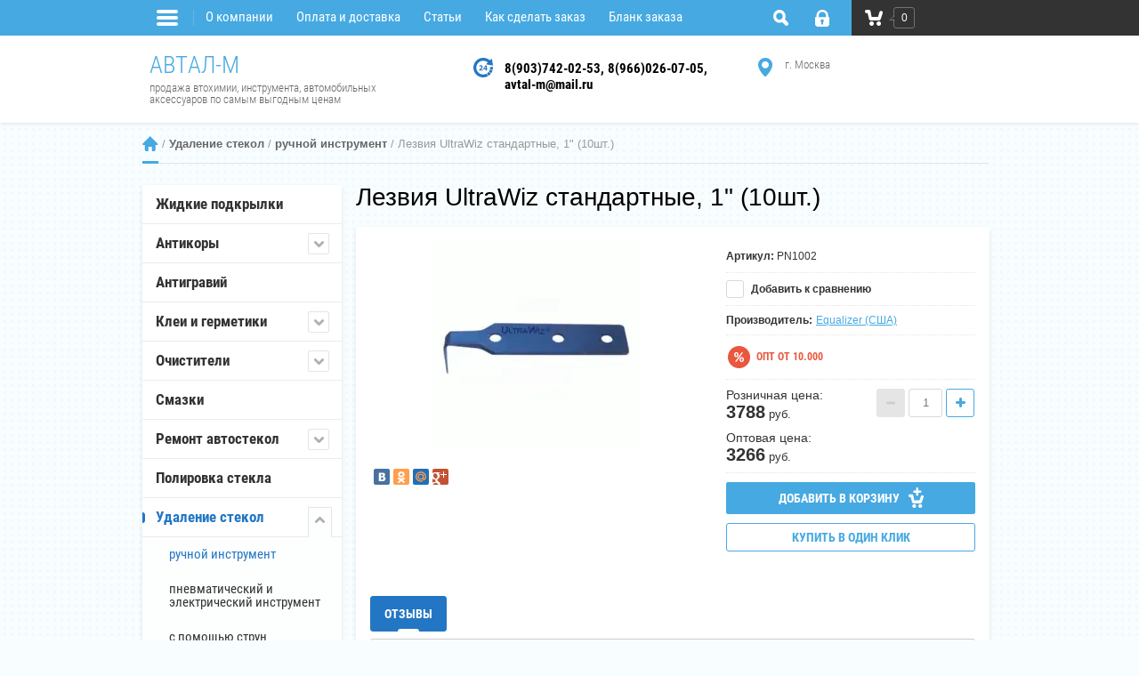

--- FILE ---
content_type: text/html; charset=utf-8
request_url: http://avtal-m2010.ru/internet-magazin/product/lezviya-ultrawiz-standartnyye-1-10sht
body_size: 20161
content:

	<!doctype html><html lang="ru"><head><meta charset="utf-8"><meta name="robots" content="none" /><title>Лезвия UltraWiz стандартные, 1" (10шт.)</title><meta name="description" content="Лезвия UltraWiz стандартные, 1&quot; (10шт.)"><meta name="keywords" content="Лезвия UltraWiz стандартные, 1&quot; (10шт.)"><meta name="SKYPE_TOOLBAR" content="SKYPE_TOOLBAR_PARSER_COMPATIBLE"><meta name="viewport" content="width=device-width, initial-scale=1.0, maximum-scale=1.0, user-scalable=no"><meta name="format-detection" content="telephone=no"><meta http-equiv="x-rim-auto-match" content="none"><script src="/g/libs/jquery/1.10.2/jquery.min.js"></script>
            <!-- 46b9544ffa2e5e73c3c971fe2ede35a5 -->
            <script src='/shared/s3/js/lang/ru.js'></script>
            <script src='/shared/s3/js/common.min.js'></script>
        <link rel='stylesheet' type='text/css' href='/shared/s3/css/calendar.css' /><link rel='stylesheet' type='text/css' href='/shared/highslide-4.1.13/highslide.min.css'/>
<script type='text/javascript' src='/shared/highslide-4.1.13/highslide-full.packed.js'></script>
<script type='text/javascript'>
hs.graphicsDir = '/shared/highslide-4.1.13/graphics/';
hs.outlineType = null;
hs.showCredits = false;
hs.lang={cssDirection:'ltr',loadingText:'Загрузка...',loadingTitle:'Кликните чтобы отменить',focusTitle:'Нажмите чтобы перенести вперёд',fullExpandTitle:'Увеличить',fullExpandText:'Полноэкранный',previousText:'Предыдущий',previousTitle:'Назад (стрелка влево)',nextText:'Далее',nextTitle:'Далее (стрелка вправо)',moveTitle:'Передвинуть',moveText:'Передвинуть',closeText:'Закрыть',closeTitle:'Закрыть (Esc)',resizeTitle:'Восстановить размер',playText:'Слайд-шоу',playTitle:'Слайд-шоу (пробел)',pauseText:'Пауза',pauseTitle:'Приостановить слайд-шоу (пробел)',number:'Изображение %1/%2',restoreTitle:'Нажмите чтобы посмотреть картинку, используйте мышь для перетаскивания. Используйте клавиши вперёд и назад'};</script>

<!--s3_require-->
<link rel="stylesheet" href="/g/basestyle/1.0.1/user/user.css" type="text/css"/>
<link rel="stylesheet" href="/g/basestyle/1.0.1/user/user.blue.css" type="text/css"/>
<script type="text/javascript" src="/g/basestyle/1.0.1/user/user.js" async></script>
<!--/s3_require-->

<!--s3_goal-->
<script src="/g/s3/goal/1.0.0/s3.goal.js"></script>
<script>new s3.Goal({map:{"107203":{"goal_id":"107203","object_id":"23167","event":"submit","system":"metrika","label":"zakaz_blank","code":"anketa"}}, goals: [], ecommerce:[]});</script>
<!--/s3_goal-->
			
		
		
		
			<link rel="stylesheet" type="text/css" href="/g/shop2v2/default/css/theme.less.css">		
			<script type="text/javascript" src="/g/printme.js"></script>
		<script type="text/javascript" src="/g/shop2v2/default/js/tpl.js"></script>
		<script type="text/javascript" src="/g/shop2v2/default/js/baron.min.js"></script>
		
			<script type="text/javascript" src="/g/shop2v2/default/js/shop2.2.js"></script>
		
	<script type="text/javascript">shop2.init({"productRefs": {"1266431203":{"trade_price":{"41.96,USD":["1770939403"]}}},"apiHash": {"getPromoProducts":"0f4ecbc621de900cac16cb0239b882eb","getSearchMatches":"a364fdbb497d46476f02d0cf82ab2ea8","getFolderCustomFields":"bb90fc328082320fc309a4d1e22fcc17","getProductListItem":"4ffc617cb91fed8eae86bb23ad2b7100","cartAddItem":"44a49962612195bc9b66b5fb0c62852c","cartRemoveItem":"5faba18bdde870d84b74828e5d4d524b","cartUpdate":"67c48ffb17e944b8c635fd4c25ac9caa","cartRemoveCoupon":"3a97a5de3658de127e2d308c86478b05","cartAddCoupon":"c1bb4151d12cd93eef877c8801821be5","deliveryCalc":"7604ded40aad0ca7155698517b5a8db4","printOrder":"c5e089726ae73b69ced14b196127c03c","cancelOrder":"41e0bec42e276ffa19f5b5a1259d7ff2","cancelOrderNotify":"5969c4fc230f8ad25316f39114466fba","repeatOrder":"11b152016e7867c0a189987fb3b3626e","paymentMethods":"22bf588ef19de63d559b8b99244743f1","compare":"b2605ee6cd21301f5b1c83934684fe4d"},"hash": null,"verId": 144387,"mode": "product","step": "","uri": "/internet-magazin","IMAGES_DIR": "/d/","my": {"list_picture_enlarge":true,"accessory":"\u0410\u043a\u0441\u0435\u0441\u0441\u0443\u0430\u0440\u044b","kit":"\u041a\u043e\u043c\u043f\u043b\u0435\u043a\u0442","recommend":"\u0420\u0435\u043a\u043e\u043c\u0435\u043d\u0434\u0443\u0435\u043c\u044b\u0435","similar":"\u041f\u043e\u0445\u043e\u0436\u0438\u0435","modification":"\u041c\u043e\u0434\u0438\u0444\u0438\u043a\u0430\u0446\u0438\u0438"},"shop2_cart_order_payments": 1,"cf_margin_price_enabled": 0,"maps_yandex_key":"","maps_google_key":""});</script>
<style type="text/css">.product-item-thumb {width: 180px;}.product-item-thumb .product-image, .product-item-simple .product-image {height: 160px;width: 180px;}.product-item-thumb .product-amount .amount-title {width: 84px;}.product-item-thumb .product-price {width: 130px;}.shop2-product .product-side-l {width: 180px;}.shop2-product .product-image {height: 160px;width: 180px;}.shop2-product .product-thumbnails li {width: 50px;height: 50px;}</style>
 <link rel="stylesheet" href="/t/v47/images/theme5/styles.scss.css"><!--[if lt IE 10]><script src="/g/libs/ie9-svg-gradient/0.0.1/ie9-svg-gradient.min.js"></script><script src="/g/libs/jquery-placeholder/2.0.7/jquery.placeholder.min.js"></script><script src="/g/libs/jquery-textshadow/0.0.1/jquery.textshadow.min.js"></script><script src="/g/s3/misc/ie/0.0.1/ie.js"></script><![endif]--><!--[if lt IE 9]><script src="/g/libs/html5shiv/html5.js"></script><![endif]--></head><body  ><!--
<br>====================================<br>
start DUMP for alias: <b>common</b><br>
====================================<br>
<pre>array(1) {
  [&quot;currency&quot;]=&gt;
  array(56) {
    [&quot;AED&quot;]=&gt;
    string(13) &quot;21.1912000000&quot;
    [&quot;AMD&quot;]=&gt;
    string(12) &quot;0.2052290000&quot;
    [&quot;AUD&quot;]=&gt;
    string(13) &quot;52.4383000000&quot;
    [&quot;AZN&quot;]=&gt;
    string(13) &quot;45.7792000000&quot;
    [&quot;BDT&quot;]=&gt;
    string(12) &quot;0.6362580000&quot;
    [&quot;BGN&quot;]=&gt;
    string(13) &quot;47.0602000000&quot;
    [&quot;BHD&quot;]=&gt;
    string(14) &quot;206.9359000000&quot;
    [&quot;BOB&quot;]=&gt;
    string(13) &quot;11.2626000000&quot;
    [&quot;BRL&quot;]=&gt;
    string(13) &quot;14.5060000000&quot;
    [&quot;BYN&quot;]=&gt;
    string(13) &quot;26.8704000000&quot;
    [&quot;CAD&quot;]=&gt;
    string(13) &quot;56.1101000000&quot;
    [&quot;CHF&quot;]=&gt;
    string(13) &quot;98.4500000000&quot;
    [&quot;CNY&quot;]=&gt;
    string(13) &quot;11.1691000000&quot;
    [&quot;CUP&quot;]=&gt;
    string(12) &quot;3.2427000000&quot;
    [&quot;CZK&quot;]=&gt;
    string(12) &quot;3.7267000000&quot;
    [&quot;DKK&quot;]=&gt;
    string(13) &quot;12.1147000000&quot;
    [&quot;DZD&quot;]=&gt;
    string(12) &quot;0.5995760000&quot;
    [&quot;EGP&quot;]=&gt;
    string(12) &quot;1.6385200000&quot;
    [&quot;ETB&quot;]=&gt;
    string(12) &quot;0.5011830000&quot;
    [&quot;EUR&quot;]=&gt;
    string(13) &quot;91.1954000000&quot;
    [&quot;GBP&quot;]=&gt;
    string(14) &quot;104.4563000000&quot;
    [&quot;GEL&quot;]=&gt;
    string(13) &quot;28.8699000000&quot;
    [&quot;HKD&quot;]=&gt;
    string(12) &quot;9.9967500000&quot;
    [&quot;HUF&quot;]=&gt;
    string(12) &quot;0.2367870000&quot;
    [&quot;IDR&quot;]=&gt;
    string(12) &quot;0.0045954900&quot;
    [&quot;INR&quot;]=&gt;
    string(12) &quot;0.8548820000&quot;
    [&quot;IRR&quot;]=&gt;
    string(12) &quot;0.0001033840&quot;
    [&quot;JPY&quot;]=&gt;
    string(12) &quot;0.4920940000&quot;
    [&quot;KGS&quot;]=&gt;
    string(12) &quot;0.8899340000&quot;
    [&quot;KRW&quot;]=&gt;
    string(12) &quot;0.0528126000&quot;
    [&quot;KZT&quot;]=&gt;
    string(12) &quot;0.1527080000&quot;
    [&quot;MDL&quot;]=&gt;
    string(12) &quot;4.5400300000&quot;
    [&quot;MMK&quot;]=&gt;
    string(12) &quot;0.0370594000&quot;
    [&quot;MNT&quot;]=&gt;
    string(12) &quot;0.0218415000&quot;
    [&quot;NGN&quot;]=&gt;
    string(12) &quot;0.0547953000&quot;
    [&quot;NOK&quot;]=&gt;
    string(12) &quot;7.7171100000&quot;
    [&quot;NZD&quot;]=&gt;
    string(13) &quot;45.1267000000&quot;
    [&quot;OMR&quot;]=&gt;
    string(14) &quot;202.4049000000&quot;
    [&quot;PLN&quot;]=&gt;
    string(13) &quot;21.5856000000&quot;
    [&quot;QAR&quot;]=&gt;
    string(13) &quot;21.3804000000&quot;
    [&quot;RON&quot;]=&gt;
    string(13) &quot;17.9146000000&quot;
    [&quot;RSD&quot;]=&gt;
    string(12) &quot;0.7732730000&quot;
    [&quot;RUB&quot;]=&gt;
    string(12) &quot;1.0000000000&quot;
    [&quot;SAR&quot;]=&gt;
    string(13) &quot;20.7533000000&quot;
    [&quot;SEK&quot;]=&gt;
    string(12) &quot;8.4359600000&quot;
    [&quot;SGD&quot;]=&gt;
    string(13) &quot;60.5545000000&quot;
    [&quot;THB&quot;]=&gt;
    string(12) &quot;2.4979800000&quot;
    [&quot;TJS&quot;]=&gt;
    string(12) &quot;8.3446500000&quot;
    [&quot;TMT&quot;]=&gt;
    string(13) &quot;22.2356000000&quot;
    [&quot;TRY&quot;]=&gt;
    string(12) &quot;1.8001100000&quot;
    [&quot;UAH&quot;]=&gt;
    string(12) &quot;1.7986700000&quot;
    [&quot;USD&quot;]=&gt;
    string(13) &quot;77.8247000000&quot;
    [&quot;UZS&quot;]=&gt;
    string(12) &quot;0.0064460200&quot;
    [&quot;VND&quot;]=&gt;
    string(12) &quot;0.0030968800&quot;
    [&quot;XDR&quot;]=&gt;
    string(14) &quot;106.1404000000&quot;
    [&quot;ZAR&quot;]=&gt;
    string(12) &quot;4.7436400000&quot;
  }
}
</pre>
<br>====================================<br>
end DUMP<br>====================================<br>
-->
<div class="site-wrapper"><div class="overlay-bg"></div><div class="top-line-wr"><div class="top-line-in"><div class="folder-top-wr"><div class="folder-link"><svg xmlns="http://www.w3.org/2000/svg" xmlns:xlink="http://www.w3.org/1999/xlink" preserveAspectRatio="xMidYMid" width="24" height="28" viewBox="0 0 24 28"><path d="M22.000,18.000 C22.000,18.000 2.000,18.000 2.000,18.000 C0.895,18.000 -0.000,17.105 -0.000,16.000 C-0.000,16.000 -0.000,16.000 -0.000,16.000 C-0.000,14.895 0.895,14.000 2.000,14.000 C2.000,14.000 22.000,14.000 22.000,14.000 C23.105,14.000 24.000,14.895 24.000,16.000 C24.000,16.000 24.000,16.000 24.000,16.000 C24.000,17.105 23.105,18.000 22.000,18.000 ZM22.000,11.000 C22.000,11.000 2.000,11.000 2.000,11.000 C0.895,11.000 -0.000,10.105 -0.000,9.000 C-0.000,9.000 -0.000,9.000 -0.000,9.000 C-0.000,7.895 0.895,7.000 2.000,7.000 C2.000,7.000 22.000,7.000 22.000,7.000 C23.105,7.000 24.000,7.895 24.000,9.000 C24.000,9.000 24.000,9.000 24.000,9.000 C24.000,10.105 23.105,11.000 22.000,11.000 ZM22.000,4.000 C22.000,4.000 2.000,4.000 2.000,4.000 C0.895,4.000 -0.000,3.105 -0.000,2.000 C-0.000,0.895 0.895,-0.000 2.000,-0.000 C2.000,-0.000 22.000,-0.000 22.000,-0.000 C23.105,-0.000 24.000,0.895 24.000,2.000 C24.000,3.105 23.105,4.000 22.000,4.000 Z" class="folder-icon"/></svg></div><div class="folder-top-block"><div class="menu-block-title">Меню<div class="close-btn"><svg xmlns="http://www.w3.org/2000/svg" xmlns:xlink="http://www.w3.org/1999/xlink" preserveAspectRatio="xMidYMid" width="10" height="10" viewBox="0 0 10 10" class="close-icon-wr"><path d="M7.090,4.968 C7.090,4.968 9.504,7.382 9.504,7.382 C10.090,7.968 10.090,8.918 9.504,9.504 C8.918,10.090 7.969,10.089 7.383,9.504 C7.383,9.504 4.969,7.090 4.969,7.090 C4.969,7.090 2.554,9.504 2.554,9.504 C1.969,10.090 1.019,10.090 0.433,9.504 C-0.153,8.918 -0.153,7.968 0.433,7.382 C0.433,7.382 2.847,4.968 2.847,4.968 C2.847,4.968 0.433,2.554 0.433,2.554 C-0.153,1.968 -0.153,1.018 0.433,0.433 C1.018,-0.153 1.969,-0.153 2.554,0.433 C2.554,0.433 4.968,2.847 4.968,2.847 C4.968,2.847 7.383,0.433 7.383,0.433 C7.969,-0.153 8.918,-0.153 9.504,0.433 C10.090,1.018 10.090,1.968 9.504,2.554 C9.504,2.554 7.090,4.968 7.090,4.968 Z" class="close-icon"/></svg></div></div></div></div><nav class="menu-top-wrap desctop-menu"><ul class="menu-top"><li><a href="/about" >О компании</a></li><li><a href="/oplata_i_dostavka"  target="_blank">Оплата и доставка</a></li><li><a href="/articles" >Статьи</a></li><li><a href="/kak-sdelat-zakaz" >Как сделать заказ</a></li><li><a href="/blank-zakaza" >Бланк заказа</a></li></ul></nav><div class="search-block-wr"><div class="search-link"><svg xmlns="http://www.w3.org/2000/svg" xmlns:xlink="http://www.w3.org/1999/xlink" preserveAspectRatio="xMidYMid" width="17" height="18" viewBox="0 0 17 18"><path d="M16.383,17.351 C15.970,17.791 15.424,18.011 14.881,18.011 C14.336,18.011 13.793,17.791 13.378,17.351 C13.378,17.351 10.056,13.830 10.056,13.830 C9.112,14.341 8.045,14.632 6.914,14.632 C3.100,14.632 0.009,11.354 0.009,7.313 C0.009,3.270 3.100,-0.007 6.914,-0.007 C10.727,-0.007 13.818,3.270 13.818,7.313 C13.818,8.513 13.544,9.643 13.062,10.645 C13.062,10.645 16.383,14.165 16.383,14.165 C17.214,15.046 17.214,16.471 16.383,17.351 ZM6.914,11.254 C8.967,11.254 10.631,9.490 10.631,7.313 C10.631,5.136 8.967,3.371 6.914,3.371 C4.861,3.371 3.196,5.136 3.196,7.313 C3.196,9.490 4.861,11.254 6.914,11.254 Z" class="search-icon"/></svg></div><div class="search-block"><div class="search-block-title">Поиск<div class="close-btn"><svg xmlns="http://www.w3.org/2000/svg" xmlns:xlink="http://www.w3.org/1999/xlink" preserveAspectRatio="xMidYMid" width="10" height="10" viewBox="0 0 10 10" class="close-icon-wr"><path d="M7.090,4.968 C7.090,4.968 9.504,7.382 9.504,7.382 C10.090,7.968 10.090,8.918 9.504,9.504 C8.918,10.090 7.969,10.089 7.383,9.504 C7.383,9.504 4.969,7.090 4.969,7.090 C4.969,7.090 2.554,9.504 2.554,9.504 C1.969,10.090 1.019,10.090 0.433,9.504 C-0.153,8.918 -0.153,7.968 0.433,7.382 C0.433,7.382 2.847,4.968 2.847,4.968 C2.847,4.968 0.433,2.554 0.433,2.554 C-0.153,1.968 -0.153,1.018 0.433,0.433 C1.018,-0.153 1.969,-0.153 2.554,0.433 C2.554,0.433 4.968,2.847 4.968,2.847 C4.968,2.847 7.383,0.433 7.383,0.433 C7.969,-0.153 8.918,-0.153 9.504,0.433 C10.090,1.018 10.090,1.968 9.504,2.554 C9.504,2.554 7.090,4.968 7.090,4.968 Z" class="close-icon"/></svg></div></div><nav class="site-search-wr"><form action="/search" method="get"><input type="text" class="search-text" name="search" onBlur="this.value=this.value==''?'Поиск':this.value" onFocus="this.value=this.value=='Поиск'?'':this.value;" value="Поиск" /><input type="submit" class="search-but" value=""/><re-captcha data-captcha="recaptcha"
     data-name="captcha"
     data-sitekey="6LcYvrMcAAAAAKyGWWuW4bP1De41Cn7t3mIjHyNN"
     data-lang="ru"
     data-rsize="invisible"
     data-type="image"
     data-theme="light"></re-captcha></form></nav>    
    
<div class="search-online-store">
    <div class="block-title">Расширенный поиск</div>

    <div class="block-body">
        <form class="dropdown" action="/internet-magazin/search" enctype="multipart/form-data">
            <input type="hidden" name="sort_by" value="">
            
	        	
	                <div class="row search_price range_slider_wrapper">
	                        <div class="row-title">Цена (руб.):</div>
	                        <div class="price_range clear-self">
	                                <input name="s[price][min]" type="tel" size="5" class="small low" value="0" />
	                                <input name="s[price][max]" type="tel" size="5" class="small hight" data-max="40000" value="40000" />
	                        </div>
	                        <div class="input_range_slider"></div>
	                </div>
	
	        
                            <div class="field text">
                    <label class="field-title" for="s[name]">Название:</label><br>
                    <label class="input"><input type="text" name="s[name]" id="s[name]" value=""></label>
                </div>
            
                            <div class="field text">
                    <label class="field-title" for="s[article]">Артикул:</label><br>
                    <label class="input"><input type="text" name="s[article]" id="s[article" value=""></label>
                </div>
            
                            <div class="field text">
                    <label class="field-title" for="search_text">Текст:</label><br>
                    <label class="input"><input type="text" name="search_text" id="search_text"  value=""></label>
                </div>
                        
                            <div class="field select">
                    <span class="field-title">Выберите категорию:</span><br>
                    <select name="s[folder_id]" id="s[folder_id]" data-placeholder="Все">
                        <option value="">Все</option>
                                                                                                                                        <option value="147084803" >
                                     Жидкие подкрылки
                                </option>
                                                                                                                <option value="147621803" >
                                     Антикоры
                                </option>
                                                                                                                <option value="147622003" >
                                    &raquo; для скрытых полостей
                                </option>
                                                                                                                <option value="147622203" >
                                    &raquo; для днища и арок
                                </option>
                                                                                                                <option value="147622403" >
                                    &raquo; Спецантикоры
                                </option>
                                                                                                                <option value="147621603" >
                                     Антигравий
                                </option>
                                                                                                                <option value="147628403" >
                                     Клеи и герметики
                                </option>
                                                                                                                <option value="151321403" >
                                    &raquo; клеи и герметики
                                </option>
                                                                                                                <option value="151321603" >
                                    &raquo; Полиуретановые клеи конструкционного назначения
                                </option>
                                                                                                                <option value="151321803" >
                                    &raquo; активаторы, праймеры
                                </option>
                                                                                                                <option value="245106101" >
                                    &raquo; Оборудование для нанесения
                                </option>
                                                                                                                <option value="147628803" >
                                     Очистители
                                </option>
                                                                                                                <option value="147629003" >
                                    &raquo; кузова
                                </option>
                                                                                                                <option value="147629203" >
                                    &raquo; автомобильного салона
                                </option>
                                                                                                                <option value="147629403" >
                                    &raquo; шампуни и материалы для автомомоек
                                </option>
                                                                                                                <option value="147629603" >
                                    &raquo; очистители рук
                                </option>
                                                                                                                <option value="147630003" >
                                     Смазки
                                </option>
                                                                                                                <option value="147759003" >
                                     Ремонт автостекол
                                </option>
                                                                                                                <option value="147759203" >
                                    &raquo; полимеры
                                </option>
                                                                                                                <option value="147759403" >
                                    &raquo; оборудование и материалы
                                </option>
                                                                                                                <option value="147759603" >
                                    &raquo; наборы для ремонта
                                </option>
                                                                                                                <option value="147066003" >
                                     Полировка стекла
                                </option>
                                                                                                                <option value="147853003" >
                                     Удаление стекол
                                </option>
                                                                                                                <option value="148029603" >
                                    &raquo; ручной инструмент
                                </option>
                                                                                                                <option value="148029803" >
                                    &raquo; пневматический и электрический инструмент
                                </option>
                                                                                                                <option value="148030203" >
                                    &raquo; с помощью струн
                                </option>
                                                                                                                <option value="148030803" >
                                     Установка стекол
                                </option>
                                                                                                                <option value="148034003" >
                                    &raquo; молдинги
                                </option>
                                                                                                                <option value="160540403" >
                                    &raquo; инструмент для удаления излишков клея
                                </option>
                                                                                                                <option value="148036203" >
                                    &raquo; переноска, установка и фиксация стекол
                                </option>
                                                                                                                <option value="148037003" >
                                    &raquo; контроль протечек при замене стекла
                                </option>
                                                                                                                <option value="160774203" >
                                    &raquo; инструмент для удаления молдингов и других частей авто
                                </option>
                                                                                                                <option value="148041603" >
                                     Наборы для ремонта и замены стекол
                                </option>
                                                                                                                <option value="148042203" >
                                     Пистолеты
                                </option>
                                                                                                                <option value="148053003" >
                                    &raquo; механические
                                </option>
                                                                                                                <option value="148053203" >
                                    &raquo; аккумуляторные
                                </option>
                                                                                                                <option value="158136603" >
                                    &raquo; пневматические
                                </option>
                                                                                                                <option value="158136803" >
                                    &raquo; двухкомпонентные
                                </option>
                                                                                                                <option value="158137003" >
                                    &raquo; запчасти
                                </option>
                                                                                                                <option value="159680403" >
                                    &raquo; струбцины
                                </option>
                                                                                                                <option value="148043403" >
                                     Защитные средства
                                </option>
                                                                                                                <option value="163535203" >
                                     Краски и лаки
                                </option>
                                                                                                                <option value="173421203" >
                                     Молдинги
                                </option>
                                                                                                                <option value="173480203" >
                                    &raquo; универсальные
                                </option>
                                                                                                                <option value="173480403" >
                                    &raquo; оригинальные
                                </option>
                                                                        </select>
                </div>

                <div id="shop2_search_custom_fields"></div>
            
                        <div id="shop2_search_global_fields">
                
				            </div>
                        
                            <div class="field select">
                    <span class="field-title">Производитель:</span><br>
                    <select name="s[vendor_id]" data-placeholder="Все">
                        <option value="">Все</option>          
                                                    <option value="79897709" >3М (США)</option>
                                                    <option value="9583203" >AEGIS (CША)</option>
                                                    <option value="10660803" >COX, Великобритания</option>
                                                    <option value="9242603" >DINOL GmbH (Германия).</option>
                                                    <option value="9575603" >Equalizer (США)</option>
                                                    <option value="11434803" >PMA Tools</option>
                                                    <option value="79897909" >КИТАЙ</option>
                                                    <option value="9242003" >Россия</option>
                                            </select>
                </div>
            
                            <div class="field select">
                    <span class="field-title">Новинка:</span><br>
                    <select name="s[new]" data-placeholder="Все">
                        <option value="">Все</option>
                        <option value="1">да</option>
                        <option value="0">нет</option>
                    </select>
                </div>
            
                            <div class="field select">
                    <span class="field-title">Спецпредложение:</span><br>
                    <select name="s[special]" data-placeholder="Все">
                        <option value="">Все</option>
                        <option value="1">да</option>
                        <option value="0">нет</option>
                    </select>
                </div>
            
                            <div class="field select">
                    <span class="field-title">Результатов на странице:</span>
                    <select name="s[products_per_page]">
                                                                                                        <option value="5">5</option>
                                                                                <option value="20">20</option>
                                                                                <option value="35">35</option>
                                                                                <option value="50">50</option>
                                                                                <option value="65">65</option>
                                                                                <option value="80">80</option>
                                                                                <option value="95">95</option>
                                            </select>
                </div>
            
            <div class="submit">
                <button type="submit" class="search-btn">Найти</button>
            </div>
        <re-captcha data-captcha="recaptcha"
     data-name="captcha"
     data-sitekey="6LcYvrMcAAAAAKyGWWuW4bP1De41Cn7t3mIjHyNN"
     data-lang="ru"
     data-rsize="invisible"
     data-type="image"
     data-theme="light"></re-captcha></form>
    </div>
</div><!-- Search Form --></div></div><div class="login-block-wr"><div class="login-link "><div class="login-ico-wr"><svg xmlns="http://www.w3.org/2000/svg" xmlns:xlink="http://www.w3.org/1999/xlink" preserveAspectRatio="xMidYMid" width="16" height="19" viewBox="0 0 16 19"><path d="M16.000,15.897 C16.000,17.620 14.553,19.017 12.771,19.017 C12.771,19.017 3.229,19.017 3.229,19.017 C1.448,19.017 -0.000,17.620 -0.000,15.897 C-0.000,15.897 -0.000,8.316 -0.000,8.316 C-0.000,8.316 1.569,8.316 1.569,8.316 C1.569,8.316 1.576,6.314 1.576,6.314 C1.576,2.832 4.511,-0.002 8.114,-0.002 C11.721,-0.002 14.655,2.832 14.655,6.314 C14.655,6.314 14.658,8.316 14.658,8.316 C14.658,8.316 16.000,8.316 16.000,8.316 C16.000,8.316 16.000,15.897 16.000,15.897 ZM6.924,13.924 C6.924,13.924 6.924,15.600 6.924,15.600 C6.924,16.173 7.405,16.638 8.002,16.638 C8.595,16.638 9.078,16.173 9.078,15.600 C9.078,15.600 9.078,13.924 9.078,13.924 C9.542,13.600 9.846,13.074 9.846,12.478 C9.846,11.493 9.019,10.694 8.002,10.694 C6.979,10.694 6.154,11.493 6.154,12.478 C6.154,13.074 6.457,13.600 6.924,13.924 ZM12.193,6.314 C12.193,4.142 10.364,2.375 8.114,2.375 C5.868,2.375 4.038,4.142 4.038,6.314 C4.038,6.314 4.031,8.316 4.031,8.316 C4.031,8.316 12.196,8.316 12.196,8.316 C12.196,8.316 12.193,6.314 12.193,6.314 Z" class="login-icon"/></svg></div></div><div class="login-form">
	<div class="login-form-title">
		Вход / Регистрация	</div>
	<div class="block-body">
				<form method="post" action="/users">
			<input type="hidden" name="mode" value="login" />
			<div class="row">
				<label class="field text"><input type="text" name="login" id="login" tabindex="1" onBlur="this.value=this.value==''?'Логин':this.value" onFocus="this.value=this.value=='Логин'?'':this.value;" value="Логин" /></label>
			</div>
			<div class="row">
				<label class="field password"><input type="password" name="password" id="password" placeholder="Пароль" tabindex="2" value="" /></label>
			</div>
			<div class="login-form-btn-wr clear-self">
				<a href="/users?mode=forgot_password" class="lost-password">Забыли пароль?</a>
				<button type="submit" class="signin-btn" tabindex="3">Войти</button>
			</div>
		<re-captcha data-captcha="recaptcha"
     data-name="captcha"
     data-sitekey="6LcYvrMcAAAAAKyGWWuW4bP1De41Cn7t3mIjHyNN"
     data-lang="ru"
     data-rsize="invisible"
     data-type="image"
     data-theme="light"></re-captcha></form>
		<a href="/users?mode=register" class="register">Регистрация</a>
			<div class="close-btn">
		<svg preserveAspectRatio="xMidYMid" width="10" height="10" viewBox="0 0 10 10" class="close-icon-wr">
		<path d="M7.090,4.968 C7.090,4.968 9.504,7.382 9.504,7.382 C10.090,7.968 10.090,8.918 9.504,9.504 C8.918,10.090 7.969,10.089 7.383,9.504 C7.383,9.504 4.969,7.090 4.969,7.090 C4.969,7.090 2.554,9.504 2.554,9.504 C1.969,10.090 1.019,10.090 0.433,9.504 C-0.153,8.918 -0.153,7.968 0.433,7.382 C0.433,7.382 2.847,4.968 2.847,4.968 C2.847,4.968 0.433,2.554 0.433,2.554 C-0.153,1.968 -0.153,1.018 0.433,0.433 C1.018,-0.153 1.969,-0.153 2.554,0.433 C2.554,0.433 4.968,2.847 4.968,2.847 C4.968,2.847 7.383,0.433 7.383,0.433 C7.969,-0.153 8.918,-0.153 9.504,0.433 C10.090,1.018 10.090,1.968 9.504,2.554 C9.504,2.554 7.090,4.968 7.090,4.968 Z" class="close-icon"/>
		</svg>
	</div>
	</div>
</div></div><div id="shop2-cart-preview" class="cart-wr cart-disabled">
	<a href="/internet-magazin/cart" class="cart-in">
		<span class="cart-ico-wr">
			<svg preserveAspectRatio="xMidYMid" width="20" height="18" viewBox="0 0 20 18">
	          <path d="M19.952,3.707 C19.952,3.707 17.736,10.429 17.736,10.429 C17.507,10.965 17.255,11.380 16.822,11.623 C16.509,11.859 16.127,11.997 15.712,11.997 C15.712,11.997 6.518,11.997 6.518,11.997 C5.965,11.997 5.466,11.751 5.122,11.355 C5.103,11.339 5.086,11.317 5.071,11.298 C5.066,11.296 5.064,11.293 5.063,11.289 C4.874,11.071 4.732,10.809 4.653,10.508 C4.653,10.508 3.020,3.847 3.020,3.847 C3.020,3.847 1.890,3.847 1.890,3.847 C0.855,3.847 0.015,2.986 0.015,1.922 C0.015,0.855 0.855,-0.006 1.890,-0.006 C1.890,-0.006 4.390,-0.006 4.390,-0.006 C5.120,-0.006 5.749,0.421 6.059,1.045 C6.176,1.222 6.268,1.416 6.323,1.635 C6.323,1.635 7.497,7.993 7.497,7.993 C7.497,7.993 14.649,7.993 14.649,7.993 C14.649,7.993 16.330,2.709 16.330,2.709 C16.598,1.679 17.626,1.068 18.627,1.345 C19.628,1.619 20.220,2.678 19.952,3.707 ZM7.531,13.000 C8.912,13.000 10.031,14.119 10.031,15.500 C10.031,16.881 8.912,18.000 7.531,18.000 C6.150,18.000 5.031,16.881 5.031,15.500 C5.031,14.119 6.150,13.000 7.531,13.000 ZM15.531,13.000 C16.912,13.000 18.031,14.119 18.031,15.500 C18.031,16.881 16.912,18.000 15.531,18.000 C14.150,18.000 13.031,16.881 13.031,15.500 C13.031,14.119 14.150,13.000 15.531,13.000 Z" class="cart-icon"/>
	        </svg>
		</span>
		<div class="cart-total-amount">0</div>
			</a>
	<div class="cart-block-appear">
		<div class="cart-block-title">Корзина 
			<div class="close-btn">
				<svg preserveAspectRatio="xMidYMid" width="10" height="10" viewBox="0 0 10 10" class="close-icon-wr">
				<path d="M7.090,4.968 C7.090,4.968 9.504,7.382 9.504,7.382 C10.090,7.968 10.090,8.918 9.504,9.504 C8.918,10.090 7.969,10.089 7.383,9.504 C7.383,9.504 4.969,7.090 4.969,7.090 C4.969,7.090 2.554,9.504 2.554,9.504 C1.969,10.090 1.019,10.090 0.433,9.504 C-0.153,8.918 -0.153,7.968 0.433,7.382 C0.433,7.382 2.847,4.968 2.847,4.968 C2.847,4.968 0.433,2.554 0.433,2.554 C-0.153,1.968 -0.153,1.018 0.433,0.433 C1.018,-0.153 1.969,-0.153 2.554,0.433 C2.554,0.433 4.968,2.847 4.968,2.847 C4.968,2.847 7.383,0.433 7.383,0.433 C7.969,-0.153 8.918,-0.153 9.504,0.433 C10.090,1.018 10.090,1.968 9.504,2.554 C9.504,2.554 7.090,4.968 7.090,4.968 Z" class="close-icon"/>
				</svg>
			</div>
		</div>
		<div class="cart-total-amount">0 шт.</div>
		<div class="cart-total-sum">0 <span>руб.</span></div>
		<a href="/internet-magazin/cart" class="cart-btn">Оформить заказ</a>
	</div>
</div><span class="cart-click-btn"></span></div></div><header role="banner" class="site-header"><div class="site-header-in clear-self"><div class="company-block"><div class="comapany-name-wr"><div class="comapany-name"><a href="http://avtal-m2010.ru">АВТАЛ-М</a></div><div class="company-activity">продажа втохимии, инструмента, автомобильных аксессуаров по самым выгодным ценам</div></div></div><div class="top-contacts-wr"><div class="top-phone"><div class="phone-ico"><svg xmlns="http://www.w3.org/2000/svg" xmlns:xlink="http://www.w3.org/1999/xlink" preserveAspectRatio="xMidYMid" width="22" height="22" viewBox="0 0 22 22"><path d="M10.602,14.348 C10.602,14.348 6.500,14.348 6.500,14.348 C6.500,14.348 6.500,13.369 6.500,13.369 C6.813,13.116 7.125,12.840 7.442,12.551 C7.755,12.263 8.009,12.014 8.199,11.806 C8.480,11.496 8.685,11.226 8.804,10.999 C8.923,10.766 8.983,10.536 8.983,10.311 C8.983,10.041 8.902,9.835 8.751,9.686 C8.595,9.540 8.377,9.467 8.089,9.467 C7.875,9.467 7.650,9.520 7.410,9.617 C7.174,9.719 6.952,9.845 6.749,10.003 C6.749,10.003 6.636,10.003 6.636,10.003 C6.636,10.003 6.636,8.686 6.636,8.686 C6.803,8.607 7.048,8.525 7.372,8.444 C7.693,8.358 8.017,8.320 8.345,8.320 C8.998,8.320 9.498,8.474 9.841,8.786 C10.185,9.097 10.358,9.537 10.358,10.106 C10.358,10.480 10.279,10.834 10.112,11.170 C9.948,11.508 9.694,11.851 9.355,12.210 C9.142,12.435 8.929,12.636 8.714,12.823 C8.500,13.010 8.345,13.140 8.255,13.213 C8.255,13.213 10.602,13.213 10.602,13.213 C10.602,13.213 10.602,14.348 10.602,14.348 ZM21.847,8.502 C21.756,8.595 21.629,8.648 21.500,8.648 C21.471,8.648 21.442,8.646 21.410,8.641 C21.410,8.641 14.986,7.464 14.986,7.464 C14.807,7.432 14.660,7.301 14.606,7.126 C14.550,6.949 14.597,6.760 14.727,6.629 C14.727,6.629 16.188,5.166 16.188,5.166 C14.801,3.991 12.888,3.301 10.968,3.301 C6.722,3.301 3.267,6.766 3.267,11.027 C3.267,15.287 6.722,18.751 10.968,18.751 C12.174,18.751 13.327,18.483 14.397,17.948 C14.467,17.911 14.541,17.897 14.615,17.897 C14.785,17.897 14.950,17.984 15.041,18.142 C15.041,18.142 16.199,20.129 16.199,20.129 C16.269,20.250 16.284,20.388 16.245,20.518 C16.209,20.649 16.119,20.754 16.001,20.818 C14.457,21.619 12.717,22.039 10.968,22.039 C4.915,22.039 -0.012,17.098 -0.012,11.027 C-0.012,4.953 4.915,0.014 10.968,0.014 C13.738,0.014 16.519,1.062 18.508,2.835 C18.508,2.835 19.978,1.364 19.978,1.364 C20.074,1.269 20.199,1.217 20.327,1.217 C20.375,1.217 20.425,1.226 20.475,1.240 C20.648,1.296 20.777,1.443 20.812,1.622 C20.812,1.622 21.984,8.066 21.984,8.066 C22.013,8.225 21.964,8.388 21.847,8.502 ZM13.784,14.362 C13.784,14.362 13.784,12.986 13.784,12.986 C13.784,12.986 11.254,12.986 11.254,12.986 C11.254,12.986 11.254,11.865 11.254,11.865 C11.254,11.865 13.698,8.434 13.698,8.434 C13.698,8.434 15.071,8.434 15.071,8.434 C15.071,8.434 15.071,11.906 15.071,11.906 C15.071,11.906 15.784,11.906 15.784,11.906 C15.784,11.906 15.784,12.986 15.784,12.986 C15.784,12.986 15.071,12.986 15.071,12.986 C15.071,12.986 15.071,14.362 15.071,14.362 C15.071,14.362 13.784,14.362 13.784,14.362 ZM13.784,9.764 C13.784,9.764 12.262,11.906 12.262,11.906 C12.262,11.906 13.784,11.906 13.784,11.906 C13.784,11.906 13.784,9.764 13.784,9.764 ZM15.617,17.189 C16.016,16.887 16.389,16.544 16.719,16.169 C16.816,16.060 16.951,16.002 17.088,16.002 C17.187,16.002 17.286,16.034 17.371,16.095 C17.371,16.095 19.249,17.431 19.249,17.431 C19.360,17.512 19.435,17.636 19.451,17.774 C19.470,17.909 19.428,18.049 19.340,18.156 C18.756,18.840 18.093,19.457 17.362,19.980 C17.278,20.041 17.180,20.073 17.078,20.073 C17.041,20.073 17.009,20.069 16.971,20.062 C16.838,20.034 16.719,19.949 16.653,19.828 C16.653,19.828 15.488,17.832 15.488,17.832 C15.363,17.616 15.418,17.340 15.617,17.189 ZM17.573,15.012 C17.828,14.584 18.045,14.132 18.214,13.665 C18.284,13.465 18.475,13.340 18.675,13.340 C18.717,13.340 18.758,13.343 18.802,13.353 C18.802,13.353 21.028,13.928 21.028,13.928 C21.158,13.961 21.271,14.052 21.336,14.173 C21.402,14.293 21.415,14.435 21.372,14.565 C21.100,15.369 20.736,16.141 20.284,16.860 C20.210,16.976 20.095,17.058 19.961,17.084 C19.929,17.088 19.900,17.093 19.864,17.093 C19.765,17.093 19.662,17.060 19.581,17.002 C19.581,17.002 17.710,15.666 17.710,15.666 C17.499,15.517 17.438,15.230 17.573,15.012 ZM21.165,13.405 C21.165,13.405 18.936,12.828 18.936,12.828 C18.692,12.765 18.535,12.522 18.572,12.272 C18.655,11.783 18.684,11.305 18.670,10.811 C18.667,10.677 18.717,10.549 18.810,10.453 C18.904,10.356 19.032,10.302 19.165,10.302 C19.165,10.302 21.454,10.302 21.454,10.302 C21.723,10.302 21.941,10.517 21.947,10.785 C21.964,11.533 21.903,12.282 21.771,13.014 C21.747,13.147 21.667,13.268 21.554,13.340 C21.475,13.390 21.379,13.418 21.287,13.418 C21.248,13.418 21.206,13.411 21.165,13.405 Z" class="top-phone-icon"/></svg></div><div class="top-phone__inner"><div><a href="tel:8(903)742-02-53">8(903)742-02-53</a></div><div><a href="tel:8(966)026-07-05">8(966)026-07-05</a></div><div><a href="tel:avtal-m@mail.ru">avtal-m@mail.ru</a></div></div></div><div class="top-address"><div class="top-address-ico"><svg xmlns="http://www.w3.org/2000/svg" xmlns:xlink="http://www.w3.org/1999/xlink" preserveAspectRatio="xMidYMid" width="16" height="21" viewBox="0 0 16 21"><path d="M16.014,7.871 C16.014,13.604 9.238,20.343 8.950,20.628 C8.689,20.884 8.348,21.010 8.006,21.010 C7.662,21.010 7.321,20.884 7.062,20.628 C6.774,20.343 -0.004,13.604 -0.004,7.871 C-0.004,3.525 3.589,-0.011 8.006,-0.011 C12.422,-0.011 16.014,3.525 16.014,7.871 ZM8.006,11.812 C10.217,11.812 12.008,10.049 12.008,7.871 C12.008,5.696 10.217,3.930 8.006,3.930 C5.793,3.930 4.002,5.696 4.002,7.871 C4.002,10.049 5.793,11.812 8.006,11.812 Z" class="address-icon"/></svg></div><div class="top-address__inner">г. Москва</div></div></div></div></header> <!-- .site-header --><div class="site-container "><div class="path-wrapper" >
<div class="site-path-wrap" data-url="/"><a href="/">Главная</a> / <a href="/?mode=folder&folder_id=147853003">Удаление стекол</a> / <a href="/?mode=folder&folder_id=148029603">ручной инструмент</a> / Лезвия UltraWiz стандартные, 1" (10шт.)</div></div><aside role="complementary" class="site-sidebar left" ><nav class="folders-block-wr"><ul class="folders-ul folders-left"><li><a href="/internet-magazin?mode=folder&amp;folder_id=147084803" >Жидкие подкрылки</a></li><li><a href="/internet-magazin?mode=folder&amp;folder_id=147621803" >Антикоры</a><ul class="level-2"><li><a href="/internet-magazin?mode=folder&amp;folder_id=147622003" >для скрытых полостей</a></li><li><a href="/internet-magazin?mode=folder&amp;folder_id=147622203" >для днища и арок</a></li><li><a href="/internet-magazin?mode=folder&amp;folder_id=147622403" >Спецантикоры</a></li></ul></li><li><a href="/internet-magazin?mode=folder&amp;folder_id=147621603" >Антигравий</a></li><li><a href="/internet-magazin?mode=folder&amp;folder_id=147628403" >Клеи и герметики</a><ul class="level-2"><li><a href="/internet-magazin?mode=folder&amp;folder_id=151321403" >клеи и герметики</a></li><li><a href="/internet-magazin?mode=folder&amp;folder_id=151321603" >Полиуретановые клеи конструкционного назначения</a></li><li><a href="/internet-magazin?mode=folder&amp;folder_id=151321803" >активаторы, праймеры</a></li><li><a href="/internet-magazin?mode=folder&amp;folder_id=245106101" >Оборудование для нанесения</a></li></ul></li><li><a href="/internet-magazin?mode=folder&amp;folder_id=147628803" >Очистители</a><ul class="level-2"><li><a href="/internet-magazin?mode=folder&amp;folder_id=147629003" >кузова</a></li><li><a href="/internet-magazin?mode=folder&amp;folder_id=147629203" >автомобильного салона</a></li><li><a href="/internet-magazin?mode=folder&amp;folder_id=147629403" >шампуни и материалы для автомомоек</a></li><li><a href="/internet-magazin?mode=folder&amp;folder_id=147629603" >очистители рук</a></li></ul></li><li><a href="/internet-magazin?mode=folder&amp;folder_id=147630003" >Смазки</a></li><li><a href="/internet-magazin?mode=folder&amp;folder_id=147759003" >Ремонт автостекол</a><ul class="level-2"><li><a href="/internet-magazin?mode=folder&amp;folder_id=147759203" >полимеры</a></li><li><a href="/internet-magazin?mode=folder&amp;folder_id=147759403" >оборудование и материалы</a></li><li><a href="/internet-magazin?mode=folder&amp;folder_id=147759603" >наборы для ремонта</a></li></ul></li><li><a href="/internet-magazin?mode=folder&amp;folder_id=147066003" >Полировка стекла</a></li><li class="opened"><a href="/internet-magazin?mode=folder&amp;folder_id=147853003" >Удаление стекол</a><ul class="level-2"><li class="opened active"><a href="/internet-magazin?mode=folder&amp;folder_id=148029603" >ручной инструмент</a></li><li><a href="/internet-magazin?mode=folder&amp;folder_id=148029803" >пневматический и электрический инструмент</a></li><li><a href="/internet-magazin?mode=folder&amp;folder_id=148030203" >с помощью струн</a></li></ul></li><li><a href="/internet-magazin?mode=folder&amp;folder_id=148030803" >Установка стекол</a><ul class="level-2"><li><a href="/internet-magazin?mode=folder&amp;folder_id=148034003" >молдинги</a></li><li><a href="/internet-magazin?mode=folder&amp;folder_id=160540403" >инструмент для удаления излишков клея</a></li><li><a href="/internet-magazin?mode=folder&amp;folder_id=148036203" >переноска, установка и фиксация стекол</a></li><li><a href="/internet-magazin?mode=folder&amp;folder_id=148037003" >контроль протечек при замене стекла</a></li><li><a href="/internet-magazin?mode=folder&amp;folder_id=160774203" >инструмент для удаления молдингов и других частей авто</a></li></ul></li><li><a href="/internet-magazin?mode=folder&amp;folder_id=148041603" >Наборы для ремонта и замены стекол</a></li><li><a href="/internet-magazin?mode=folder&amp;folder_id=148042203" >Пистолеты</a><ul class="level-2"><li><a href="/internet-magazin?mode=folder&amp;folder_id=148053003" >механические</a></li><li><a href="/internet-magazin?mode=folder&amp;folder_id=148053203" >аккумуляторные</a></li><li><a href="/internet-magazin?mode=folder&amp;folder_id=158136603" >пневматические</a></li><li><a href="/internet-magazin?mode=folder&amp;folder_id=158136803" >двухкомпонентные</a></li><li><a href="/internet-magazin?mode=folder&amp;folder_id=158137003" >запчасти</a></li><li><a href="/internet-magazin?mode=folder&amp;folder_id=159680403" >струбцины</a></li></ul></li><li><a href="/internet-magazin?mode=folder&amp;folder_id=148043403" >Защитные средства</a></li><li><a href="/internet-magazin?mode=folder&amp;folder_id=163535203" >Краски и лаки</a></li><li><a href="/internet-magazin?mode=folder&amp;folder_id=173421203" >Молдинги</a><ul class="level-2"><li><a href="/internet-magazin?mode=folder&amp;folder_id=173480203" >универсальные</a></li><li><a href="/internet-magazin?mode=folder&amp;folder_id=173480403" >оригинальные</a></li></ul></li></ul></nav><div class="edit-block-wr"><div class="edit-block-title">АКЦИЯ!</div><p><img alt="PMA Tools" src="/thumb/2/wsbPz_PeXlX-1cbz2PPZ7g/r/d/pma_tools_1.jpg" style="border-width: 0;" title="" /> <span style="color: #ff0000;"><strong><span style="font-size: 12pt;">41732 руб</span></strong></span></p>
<p><a href="/internet-magazin/product/nabor-instrumentov-dlya-zameny-avtomobilnykh-stekol-t-3000-profi-l">Набор инструментов для замены автомобильных стекол T 3000 Profi L</a>&nbsp;</p>
<p>&nbsp;</p>
<p style="text-align: center;">&nbsp;</p></div><div class="block-informers"><p align="center"><object height="104" width="109" codebase="http://download.macromedia.com/pub/shockwave/cabs/flash/swflash.cab#version=6,0,40,0" classid="clsid:d27cdb6e-ae6d-11cf-96b8-444553540000"></p>
<param name="wmode" value="transparent" />
<param name="src" value="http://flashbase.oml.ru/f/clock_9.swf" /><embed height="104" width="109" src="http://flashbase.oml.ru/f/clock_9.swf" wmode="transparent" type="application/x-shockwave-flash"></embed>
</object>
<br/><br/>
<!--Информер RosInvest.Com: Курсы валют-->
<a href="http://www.rosinvest.com/" target="_blank"><img alt="Информеры - курсы валют" src="http://www.rosinvest.com/informs/120-88/sblue.gif" border="0" width="120" height="88"></a>
<!--Информер RosInvest.Com-->
<br/><br/>
<p align="center"><script>URL="http://img.gismeteo.ru/flash/120x60_2.swf?city=27612&cset=4";w="120";h="60";value="27612&cset=4";lang="ru";</script><script src="http://img.gismeteo.ru/flash/fcode.js"></script></p></div></aside> <!-- .site-sidebar.left --><main role="main" class="site-main"><div class="site-main__inner" ><h1>Лезвия UltraWiz стандартные, 1&quot; (10шт.)</h1><link rel="stylesheet" href="/g/css/styles_articles_tpl.css"><script type='text/javascript' src="/g/s3/misc/eventable/0.0.1/s3.eventable.js"></script><script type='text/javascript' src="/g/s3/misc/math/0.0.1/s3.math.js"></script><script type='text/javascript' src="/g/s3/menu/allin/0.0.2/s3.menu.allin.js"></script><script src="/g/s3/misc/form/1.0.0/s3.form.js"></script><link rel="stylesheet" href="/g/templates/shop2/2.25.2/css/photoswipe.css"><link rel="stylesheet" href="/g/templates/shop2/2.25.2/css/default_skin.css"><script src="/g/templates/shop2/2.25.2/js/photoswipe.min.js" charset="utf-8"></script><script src="/g/templates/shop2/2.25.2/js/photoswipe_ui_default.min.js" charset="utf-8"></script><script src="/g/templates/shop2/2.25.2/js/jquery.formstyler.min.js"></script><script src="/g/templates/shop2/2.25.2/js/nouislider.min.js"></script><script src="/g/templates/shop2/2.25.2/js/owl.carousel.min.js"></script><script src="/g/templates/shop2/2.25.2/js/jquery.bxslider.min.js"></script><script src="/g/templates/shop2/2.25.2/js/sly.min.js"></script><script src="/g/libs/jquery-slick/1.5.8/slick.min.js"></script><script src="/g/templates/shop2/2.25.2/js/jquery.responsivetabs.min.js"></script><script src="/g/templates/shop2/2.25.2/js/tap_file.js" charset="utf-8"></script><!--<script src="/g/templates/shop2/2.25.2/js/main.js" charset="utf-8"></script>--><script src="/t/v47/images/mainn.js"></script><!-- 	<script src="/t/v47/images/mai.js"></script> --><script src="/g/templates/shop2/2.25.2/js/flexfix.js"></script>
	<div class="shop2-cookies-disabled shop2-warning hide"></div>
	
	
	
		
			
			
			

		
					

<div class="shop2-product-mode-wr">
	<form 
		method="post" 
		action="/internet-magazin?mode=cart&amp;action=add" 
		accept-charset="utf-8"
		class="product-shop2 clear-self">

		<input type="hidden" name="kind_id" value="1770939403"/>
		<input type="hidden" name="product_id" value="1266431203"/>
		<input type="hidden" name="meta" value='{&quot;trade_price&quot;:&quot;41.96,USD&quot;}'/>
		
		<div class="product-l-side-wr">
			<div class="product-l-side">
                <div class="product-label">
                                                                            </div>
				<div class="product-image-slick slick-slider" >
										<div>
					<a href="/d/pn1002.gif">
					<img src="/thumb/2/ozfdB1c_is009Ytwn5ho9Q/352r235/d/pn1002.gif" alt="Лезвия UltraWiz стандартные, 1&quot; (10шт.)" title="Лезвия UltraWiz стандартные, 1&quot; (10шт.)" /></a>
					</div>
														</div>
				
									<div class="yashare">
						<script type="text/javascript" src="https://yandex.st/share/share.js" charset="utf-8"></script>
						
						<style type="text/css">
							
						</style>
						
						<div class="yashare-auto-init" data-yashareL10n="ru" data-yashareType="small" data-yashareQuickServices="vkontakte,odnoklassniki,moimir,gplus"data-yashareTheme="counter"></div>
					</div>
							</div>
		</div>
		<div class="product-r-side">
			
						
	
					
	
	
					<div class="shop2-product-article"><span>Артикул:</span> PN1002</div>
	
	
            
            
			<div class="details-product">

				<table class="shop2-product-options"><tr class="even"><th>Производитель:</th><td><a href="/internet-magazin/vendor/equalizer-ssha">Equalizer (США)</a></td></tr>
			<div class="product-compare">
			<label>
				<input type="checkbox" value="1770939403"/>
				Добавить к сравнению
			</label>
		</div>
		
</table>				<div class="shop2-clear-container"></div>
			</div>
								<div class="shop2-product-actions">
		<dl>
							
				<dt >
					<span class="icon-action">&nbsp;</span>
					<span class="name-action">опт от 10.000</span>
				</dt>
				<dd>
					<div class="name-action">опт от 10.000</div>
					<div class="desc-action">
						Пересчет цен на опт в корзине при покупке&nbsp;Equalizer &nbsp;от 10тыс
					</div>
					<div class="close-desc-action"></div>
				</dd>
													</dl>
	</div>

				<div class="add-form">
					<div class="price-product">
							
							
		<div class="price-current-tit">Розничная цена:</div>
	<div class="price-current ">
		<strong>3788</strong> руб.			</div>
	<div class="price-current-tit">Оптовая цена:</div>
	<div class="price-current"><strong>3266</strong> руб.</div>
						</div>
					
					
	<div class="product-amount">
					<div class="shop2-product-amount">
				<button type="button" class="amount-minus">
					<svg preserveAspectRatio="xMidYMid" width="11" height="11" viewBox="0 0 11 11">
						<path d="M1.500,-0.000 C1.500,-0.000 8.500,-0.000 8.500,-0.000 C9.328,-0.000 10.000,0.672 10.000,1.500 C10.000,2.328 9.328,3.000 8.500,3.000 C8.500,3.000 1.500,3.000 1.500,3.000 C0.672,3.000 -0.000,2.328 -0.000,1.500 C-0.000,0.672 0.672,-0.000 1.500,-0.000 Z" class="amount-plus-ico"/>
					</svg>
				</button>
				<input type="text" name="amount" maxlength="4" value="1" />
				<button type="button" class="amount-plus">
					<svg preserveAspectRatio="xMidYMid" width="11" height="11" viewBox="0 0 11 11">
						<path d="M9.500,7.000 C9.500,7.000 7.000,7.000 7.000,7.000 C7.000,7.000 7.000,9.500 7.000,9.500 C7.000,10.328 6.328,11.000 5.500,11.000 C4.671,11.000 4.000,10.328 4.000,9.500 C4.000,9.500 4.000,7.000 4.000,7.000 C4.000,7.000 1.500,7.000 1.500,7.000 C0.671,7.000 -0.000,6.328 -0.000,5.500 C-0.000,4.672 0.671,4.000 1.500,4.000 C1.500,4.000 4.000,4.000 4.000,4.000 C4.000,4.000 4.000,1.500 4.000,1.500 C4.000,0.672 4.671,-0.000 5.500,-0.000 C6.328,-0.000 7.000,0.672 7.000,1.500 C7.000,1.500 7.000,4.000 7.000,4.000 C7.000,4.000 9.500,4.000 9.500,4.000 C10.328,4.000 11.000,4.672 11.000,5.500 C11.000,6.328 10.328,7.000 9.500,7.000 Z" class="amount-plus-ico"/>
					</svg>
				</button>
			</div>
			</div>

				</div>
				<div class="product-btn">
					
			<button class="shop-product-btn type-3 buy" type="submit">
			<span>Добавить в корзину				<div class="btn-shop-icon-wr">
				<svg preserveAspectRatio="xMidYMid" width="17" height="24" viewBox="0 0 17 24">
					<path d="M16.932,10.825 C16.932,10.825 15.052,16.551 15.052,16.551 C14.858,17.007 14.643,17.360 14.276,17.568 C14.010,17.769 13.686,17.886 13.334,17.886 C13.334,17.886 5.532,17.886 5.532,17.886 C5.062,17.886 4.638,17.677 4.346,17.340 C4.331,17.326 4.316,17.307 4.303,17.291 C4.299,17.289 4.298,17.286 4.296,17.284 C4.137,17.098 4.015,16.874 3.948,16.618 C3.948,16.618 2.562,10.944 2.562,10.944 C2.562,10.944 1.603,10.944 1.603,10.944 C0.725,10.944 0.012,10.211 0.012,9.304 C0.012,8.395 0.725,7.662 1.603,7.662 C1.603,7.662 3.725,7.662 3.725,7.662 C4.345,7.662 4.879,8.026 5.141,8.557 C5.241,8.708 5.319,8.873 5.366,9.060 C5.366,9.060 6.362,14.475 6.362,14.475 C6.362,14.475 12.431,14.475 12.431,14.475 C12.431,14.475 13.858,9.974 13.858,9.974 C14.086,9.097 14.959,8.576 15.808,8.812 C16.657,9.046 17.160,9.948 16.932,10.825 ZM13.191,5.969 C13.191,5.969 11.062,5.969 11.062,5.969 C11.062,5.969 11.062,8.102 11.062,8.102 C11.062,8.805 10.492,9.375 9.789,9.375 C9.789,9.375 9.773,9.375 9.773,9.375 C9.070,9.375 8.500,8.805 8.500,8.102 C8.500,8.102 8.500,5.969 8.500,5.969 C8.500,5.969 6.403,5.969 6.403,5.969 C5.697,5.969 5.125,5.397 5.125,4.691 C5.125,4.691 5.125,4.684 5.125,4.684 C5.125,3.978 5.697,3.406 6.403,3.406 C6.403,3.406 8.500,3.406 8.500,3.406 C8.500,3.406 8.500,1.273 8.500,1.273 C8.500,0.570 9.070,-0.000 9.773,-0.000 C9.773,-0.000 9.789,-0.000 9.789,-0.000 C10.492,-0.000 11.062,0.570 11.062,1.273 C11.062,1.273 11.062,3.406 11.062,3.406 C11.062,3.406 13.191,3.406 13.191,3.406 C13.897,3.406 14.469,3.978 14.469,4.684 C14.469,4.684 14.469,4.691 14.469,4.691 C14.469,5.397 13.897,5.969 13.191,5.969 ZM6.390,18.750 C7.555,18.750 8.500,19.701 8.500,20.875 C8.500,22.049 7.555,23.000 6.390,23.000 C5.226,23.000 4.281,22.049 4.281,20.875 C4.281,19.701 5.226,18.750 6.390,18.750 ZM13.187,18.750 C14.361,18.750 15.312,19.701 15.312,20.875 C15.312,22.049 14.361,23.000 13.187,23.000 C12.014,23.000 11.062,22.049 11.062,20.875 C11.062,19.701 12.014,18.750 13.187,18.750 Z" class="btn-shop-icon"/></svg>
				</div>
			</span>
		</button>
	

<input type="hidden" value="Лезвия UltraWiz стандартные, 1&quot; (10шт.)" name="product_name" />
<input type="hidden" value="http://avtal-m2010.ru/internet-magazin/product/lezviya-ultrawiz-standartnyye-1-10sht" name="product_link" />					
						                <div class="buy-one-click"><a class="shop2-btn"  href="/kupit-v-odin-klik">Купить в один клик</a></div>
	                				</div>
					</div>
	<re-captcha data-captcha="recaptcha"
     data-name="captcha"
     data-sitekey="6LcYvrMcAAAAAKyGWWuW4bP1De41Cn7t3mIjHyNN"
     data-lang="ru"
     data-rsize="invisible"
     data-type="image"
     data-theme="light"></re-captcha></form><!-- Product -->
		



	<div id="product_tabs" class="shop-product-data">
					<ul class="shop-product-tabs">
				<li class="active-tab"><a href="#shop2-tabs-01"><span>Отзывы</span></a></li>
			</ul>

						<div class="shop-product-desc">
				
				
								
								
				
				
				
								<div class="desc-area active-area" id="shop2-tabs-01">
                    	
	
	
			    
		
			<div class="tpl-block-header">Оставьте отзыв</div>

			<div class="tpl-info">
				Заполните обязательные поля <span class="tpl-required">*</span>.
			</div>

			<form action="" method="post" class="tpl-form">
															<input type="hidden" name="comment_id" value="" />
														 

						<div class="tpl-field">
							<label class="tpl-title" for="d[1]">
								Имя:
																	<span class="tpl-required">*</span>
																							</label>
							
							<div class="tpl-value">
																	<input type="text" size="40" name="author_name" maxlength="" value ="" />
															</div>

							
						</div>
														 

						<div class="tpl-field">
							<label class="tpl-title" for="d[1]">
								E-mail:
																	<span class="tpl-required">*</span>
																							</label>
							
							<div class="tpl-value">
																	<input type="text" size="40" name="author" maxlength="" value ="" />
															</div>

							
						</div>
														 

						<div class="tpl-field">
							<label class="tpl-title" for="d[1]">
								Комментарий:
																	<span class="tpl-required">*</span>
																							</label>
							
							<div class="tpl-value">
																	<textarea cols="55" rows="10" name="text"></textarea>
															</div>

							
						</div>
									
				<div class="tpl-field">
					<input type="submit" class="tpl-button tpl-button-big" value="Отправить" />
				</div>

			<re-captcha data-captcha="recaptcha"
     data-name="captcha"
     data-sitekey="6LcYvrMcAAAAAKyGWWuW4bP1De41Cn7t3mIjHyNN"
     data-lang="ru"
     data-rsize="invisible"
     data-type="image"
     data-theme="light"></re-captcha></form>
		
	                    <div class="shop2-clear-container"></div>
                </div>
                			</div><!-- Product Desc -->
		
				<div class="shop2-clear-container"></div>
	</div>
	<p><a href="javascript:shop2.back()" class="shop2-btn shop2-btn-back">Назад</a></p>
</div>

	


	


	
	</div></main> <!-- .site-main --></div><footer role="contentinfo" class="site-footer"><div class="footer-in"><nav class="menu-bottom-wrap"><ul class="menu-bottom"><li><a href="/about">О компании</a></li><li><a href="/oplata_i_dostavka" target="_blank">Оплата и доставка</a></li><li><a href="/articles">Статьи</a></li><li><a href="/kak-sdelat-zakaz">Как сделать заказ</a></li><li><a href="/blank-zakaza">Бланк заказа</a></li></ul></nav><div class="gr-form-wrap2"><div class="tpl-anketa" data-api-url="/-/x-api/v1/public/?method=form/postform&param[form_id]=5297403&param[tpl]=db:form.minimal.tpl" data-api-type="form">
	
			<div class="title">Подписка на рассылку</div>		<form method="post" action="/">
		<input type="hidden" name="form_id" value="db:form.minimal.tpl">
		<input type="hidden" name="tpl" value="db:form.minimal.tpl">
		<input type="hidden" name="placeholdered_fields" value="1">
									        <div class="tpl-field type-text field-required">
	          	          <div class="field-value">
	          		            	<input  type="text" size="20" maxlength="100" value="" name="d[0]" placeholder="Введите e-mail" />
	            	            	          </div>
	        </div>
	        		
		
		<div class="tpl-field tpl-field-button">
			<button type="submit" class="tpl-form-button">Отправить</button>
		</div>
		<re-captcha data-captcha="recaptcha"
     data-name="captcha"
     data-sitekey="6LcYvrMcAAAAAKyGWWuW4bP1De41Cn7t3mIjHyNN"
     data-lang="ru"
     data-rsize="invisible"
     data-type="image"
     data-theme="light"></re-captcha></form>
	
						
	</div>
</div><div class="footer-left"><div class="company-footer"><div class="site-name">Copyright © 2010 - 2026 ООО АВТАЛ-М</div></div><div class="soc-block"><a rel="nofollow" target="_blank"  href="http://www.vk.com/"><img src="/thumb/2/xoaOCKO8gMHQQjk9689p1A/20c20/d/ico1.png" alt="ВКонтакте"></a><a rel="nofollow" target="_blank"  href="https://www.facebook.com/"><img src="/thumb/2/scnFCjPjlaipYm--DfRlGQ/20c20/d/ico2.png" alt="Facebook"></a><a rel="nofollow" target="_blank"  href="https://www.twitter.com/"><img src="/thumb/2/mTJuYIXQOLvtCNsSRC_vnw/20c20/d/ico3.png" alt="Twitter"></a><a rel="nofollow" target="_blank"  href="http://www.odnoklassniki.ru/"><img src="/thumb/2/gnA59IeqT7zk40wJHEMiJw/20c20/d/ico4.png" alt="Одноклассники"></a></div><div class="bot-contacts-wr"><div class="bot-contacts-title">Контакты</div><div class="bot-address">г. Москва</div><div class="bot-phone"><div><a href="tel:8(903)742-02-53">8(903)742-02-53</a></div><div><a href="tel:8(966)026-07-05">8(966)026-07-05</a></div><div><a href="tel:avtal-m@mail.ru">avtal-m@mail.ru</a></div></div></div></div><div class="clear-self"></div><div class="footer-bot clear-self"><div class="site-copyright"><span style='font-size:14px;' class='copyright'><!--noindex-->сайт сделан в <a target="_blank" href="https://megagroup.ru/compani" title="сайт сделан в веб студии megagroup.ru" class="copyright" rel="nofollow">веб студии</a> megagroup.ru<!--/noindex--></span></div><div class="site-counters"><!-- Yandex.Metrika counter -->
<script type="text/javascript" >
    (function (d, w, c) {
        (w[c] = w[c] || []).push(function() {
            try {
                w.yaCounter47154951 = new Ya.Metrika({
                    id:47154951,
                    clickmap:true,
                    trackLinks:true,
                    accurateTrackBounce:true,
                    webvisor:true
                });
            } catch(e) { }
        });

        var n = d.getElementsByTagName("script")[0],
            s = d.createElement("script"),
            f = function () { n.parentNode.insertBefore(s, n); };
        s.type = "text/javascript";
        s.async = true;
        s.src = "https://mc.yandex.ru/metrika/watch.js";

        if (w.opera == "[object Opera]") {
            d.addEventListener("DOMContentLoaded", f, false);
        } else { f(); }
    })(document, window, "yandex_metrika_callbacks");
</script>
<noscript><div><img src="https://mc.yandex.ru/watch/47154951" style="position:absolute; left:-9999px;" alt="" /></div></noscript>
<!-- /Yandex.Metrika counter -->

<!-- begin of Top100 code --><script id="top100Counter" type="text/javascript" src="http://counter.rambler.ru/top100.jcn?2193566"></script><noscript><img src="http://counter.rambler.ru/top100.cnt?2193566" alt="" width="1" height="1" border="0"/></noscript>
<!-- end of Top100 code -->


<!-- begin of Top100 logo -->
<a href="http://top100.rambler.ru/home?id=2193566" target="_blank"><img src="http://top100-images.rambler.ru/top100/banner-88x31-rambler-gray2.gif" alt="Rambler's Top100" width="88" height="31" border="0" /></a>
<!-- end of Top100 logo -->

<!--Rating@Mail.ru counter-->
<script language="javascript"><!--
d=document;var a='';a+=';r='+escape(d.referrer);js=10;//--></script>
<script language="javascript1.1"><!--
a+=';j='+navigator.javaEnabled();js=11;//--></script>
<script language="javascript1.2"><!--
s=screen;a+=';s='+s.width+'*'+s.height;
a+=';d='+(s.colorDepth?s.colorDepth:s.pixelDepth);js=12;//--></script>
<script language="javascript1.3"><!--
js=13;//--></script><script language="javascript" type="text/javascript"><!--
d.write('<a href="http://top.mail.ru/jump?from=1851454" target="_top">'+
'<img src="http://d0.c4.bc.a1.top.mail.ru/counter?id=1851454;t=48;js='+js+
a+';rand='+Math.random()+'" alt="Рейтинг@Mail.ru" border="0" '+
'height="31" width="88"><\/a>');if(11<js)d.write('<'+'!-- ');//--></script>
<noscript><a target="_top" href="http://top.mail.ru/jump?from=1851454">
<img src="http://d0.c4.bc.a1.top.mail.ru/counter?js=na;id=1851454;t=48" 
height="31" width="88" border="0" alt="Рейтинг@Mail.ru"></a></noscript>
<script language="javascript" type="text/javascript"><!--
if(11<js)d.write('--'+'>');//--></script>
<!--// Rating@Mail.ru counter-->

<SPAN style="DISPLAY: none"><!--LiveInternet counter--><script type="text/javascript"><!--
document.write("<a href='http://www.liveinternet.ru/click' "+
"target=_blank><img src='//counter.yadro.ru/hit?t17.5;r"+
escape(document.referrer)+((typeof(screen)=="undefined")?"":
";s"+screen.width+"*"+screen.height+"*"+(screen.colorDepth?
screen.colorDepth:screen.pixelDepth))+";u"+escape(document.URL)+
";"+Math.random()+
"' alt='' title='LiveInternet: показано число просмотров за 24"+
" часа, посетителей за 24 часа и за сегодня' "+
"border='0' width='88' height='31'><\/a>")
//--></script><!--/LiveInternet--></span>

<br>
<table>
<tr>
<td><a href="http://www.10-top.ru/"><img src="/thumb/2/mSjT8hF_G86kaVNrrYrKjg/r/d/icon2.png" border="0" alt="Компания 10-Топ"></a></td>
<td align="left">Эффективное <a href="http://www.10-top.ru/" title="продвижение сайта">продвижение сайта</a>,<br> <a href="http://www.10-top.ru/seo/" title="оптимизация сайта">оптимизация сайта</a> в поисковиках.</td>
</tr>
</table>
<script type="text/javascript" src="//cp.onicon.ru/loader/5f05cbc8b887ee7a768b4fa9.js"></script>
<!--__INFO2026-01-21 01:09:40INFO__-->
</div></div></div></footer> <!-- .site-footer --><div class="go_up"><svg xmlns="http://www.w3.org/2000/svg" xmlns:xlink="http://www.w3.org/1999/xlink" preserveAspectRatio="xMidYMid" width="11" height="7" viewBox="0 0 11 7" class="go_up_icon"><path d="M10.571,6.546 C10.009,7.111 9.099,7.111 8.537,6.546 C8.537,6.546 5.485,3.473 5.485,3.473 C5.485,3.473 2.433,6.546 2.433,6.546 C1.871,7.111 0.960,7.111 0.398,6.546 C-0.164,5.980 -0.164,5.063 0.398,4.497 C0.398,4.497 4.467,0.401 4.467,0.401 C5.029,-0.165 5.940,-0.165 6.502,0.401 C6.502,0.401 10.571,4.497 10.571,4.497 C11.133,5.063 11.133,5.980 10.571,6.546 Z" class="go-up-icon"/></svg></div></div>
<!-- assets.bottom -->
<!-- </noscript></script></style> -->
<script src="/my/s3/js/site.min.js?1768978399" ></script>
<script src="/my/s3/js/site/defender.min.js?1768978399" ></script>
<script >/*<![CDATA[*/
var megacounter_key="be329b5145463a2e2d78afa4832a111f";
(function(d){
    var s = d.createElement("script");
    s.src = "//counter.megagroup.ru/loader.js?"+new Date().getTime();
    s.async = true;
    d.getElementsByTagName("head")[0].appendChild(s);
})(document);
/*]]>*/</script>
<script >/*<![CDATA[*/
$ite.start({"sid":143823,"vid":144387,"aid":9809,"stid":4,"cp":21,"active":true,"domain":"avtal-m2010.ru","lang":"ru","trusted":false,"debug":false,"captcha":3});
/*]]>*/</script>
<!-- /assets.bottom -->
</body><!-- ID --></html>


--- FILE ---
content_type: text/javascript
request_url: http://counter.megagroup.ru/be329b5145463a2e2d78afa4832a111f.js?r=&s=1280*720*24&u=http%3A%2F%2Favtal-m2010.ru%2Finternet-magazin%2Fproduct%2Flezviya-ultrawiz-standartnyye-1-10sht&t=%D0%9B%D0%B5%D0%B7%D0%B2%D0%B8%D1%8F%20UltraWiz%20%D1%81%D1%82%D0%B0%D0%BD%D0%B4%D0%B0%D1%80%D1%82%D0%BD%D1%8B%D0%B5%2C%201%22%20(10%D1%88%D1%82.)&fv=0,0&en=1&rld=0&fr=0&callback=_sntnl1769029036897&1769029036897
body_size: 196
content:
//:1
_sntnl1769029036897({date:"Wed, 21 Jan 2026 20:57:16 GMT", res:"1"})